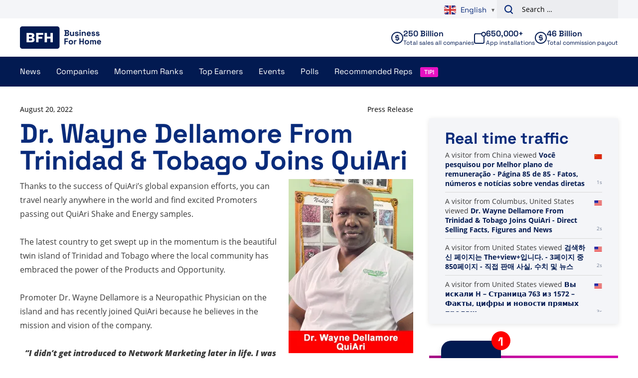

--- FILE ---
content_type: text/plain; charset=UTF-8
request_url: https://www.businessforhome.org/traffic-list/?EIO=4&transport=polling&t=PleiXjI
body_size: -181
content:
0{"sid":"9o1EM_3GXll7-VdIwkT6","upgrades":["websocket"],"pingInterval":25000,"pingTimeout":5000}

--- FILE ---
content_type: text/plain; charset=UTF-8
request_url: https://www.businessforhome.org/traffic-list/?EIO=4&transport=polling&t=PleiXpA&sid=9o1EM_3GXll7-VdIwkT6
body_size: -72
content:
42["new_visit",{"location":{"city":"Columbus","country":"United States","iso":"US"},"page":{"title":"Dr. Wayne Dellamore From Trinidad & Tobago Joins QuiAri - Direct Selling Facts, Figures and News","url":"https://www.businessforhome.org/2022/08/dr-wayne-dellamore-from-trinidad-tobago-joins-quiari/","id":"172873"},"time":1769135545}]

--- FILE ---
content_type: text/plain; charset=UTF-8
request_url: https://www.businessforhome.org/traffic-list/?EIO=4&transport=polling&t=PleiXlQ&sid=9o1EM_3GXll7-VdIwkT6
body_size: 941
content:
40{"sid":"spW0SbfNG_bXhKrrwkT8"}42["data_init",{"servertime":1769135545,"visitors":[{"location":{"country":"United States","iso":"US"},"page":{"title":"검색하신 페이지는 The+view+입니다. - 3페이지 중 850페이지 - 직접 판매 사실, 수치 및 뉴스","url":"https://ko.businessforhome.org/?paged=3&s=The%2Bview%2B","id":"186287"},"time":1769135545},{"location":{"country":"United States","iso":"US"},"page":{"title":"Вы искали H – Страница 763 из 1572 – Факты, цифры и новости прямых продаж","url":"https://ru.businessforhome.org/?paged=763&s=H&post_type=post","id":"3908"},"time":1769135544},{"location":{"country":"China","iso":"CN"},"page":{"title":"Recenzja Leeny Lee na temat - Fakty, liczby i wiadomości na temat sprzedaży bezpośredniej","url":"https://pl.businessforhome.org/review/review-by-leena-lee-on/","id":"192822"},"time":1769135543},{"location":{"city":"Mumbai","country":"India","iso":"IN"},"page":{"title":"Page not found - Direct Selling Facts, Figures and News","url":"https://de.businessforhome.org/?s=0&paged=19&post_type=company","id":""},"time":1769135541},{"location":{"country":"China","iso":"CN"},"page":{"title":"Anda mencari Penghasil teratas - Halaman 45 dari 103 - Fakta, Angka, dan Berita Penjualan Langsung","url":"https://id.businessforhome.org/?paged=45&post_type=post&s=Top+earners+","id":"26160"},"time":1769135541},{"location":{"city":"Kuwait City","country":"Kuwait","iso":"KW"},"page":{"title":"Bernadette Dennis 对 Young Living - 直销事实、数据和新闻的评论","url":"https://zh-cn.businessforhome.org/review/review-by-bernadette-dennis-on-young-living/","id":"150948"},"time":1769135536},{"location":{"city":"Shanghai","country":"China","iso":"CN"},"page":{"title":"لقد بحثت عن احصل عليه - الصفحة 531 من 552 - حقائق وأرقام وأخبار البيع المباشر","url":"https://ar.businessforhome.org/?paged=531&post_type=post&s=get+it","id":"14905"},"time":1769135536},{"location":{"city":"Fortaleza","country":"Brazil","iso":"BR"},"page":{"title":"당신은 RWA - 192페이지 중 197페이지 - 직접 판매 사실, 수치 및 뉴스를 검색했습니다.","url":"https://ko.businessforhome.org/?s=RWA&paged=192","id":"17261"},"time":1769135535},{"location":{"city":"Shanghai","country":"China","iso":"CN"},"page":{"title":"Вы искали GS - Страница 474 из 1146 - Факты, цифры и новости прямых продаж","url":"https://ru.businessforhome.org/?paged=474&post_type=post&s=GS","id":"27159"},"time":1769135535},{"location":{"country":"China","iso":"CN"},"page":{"title":"Moon Shot explora o futuro profissional do marketing de rede - fatos, números e notícias sobre vendas diretas.","url":"https://pt.businessforhome.org/2026/01/moon-shot-network-marketing-book/","id":"208275"},"time":1769135535}]}]